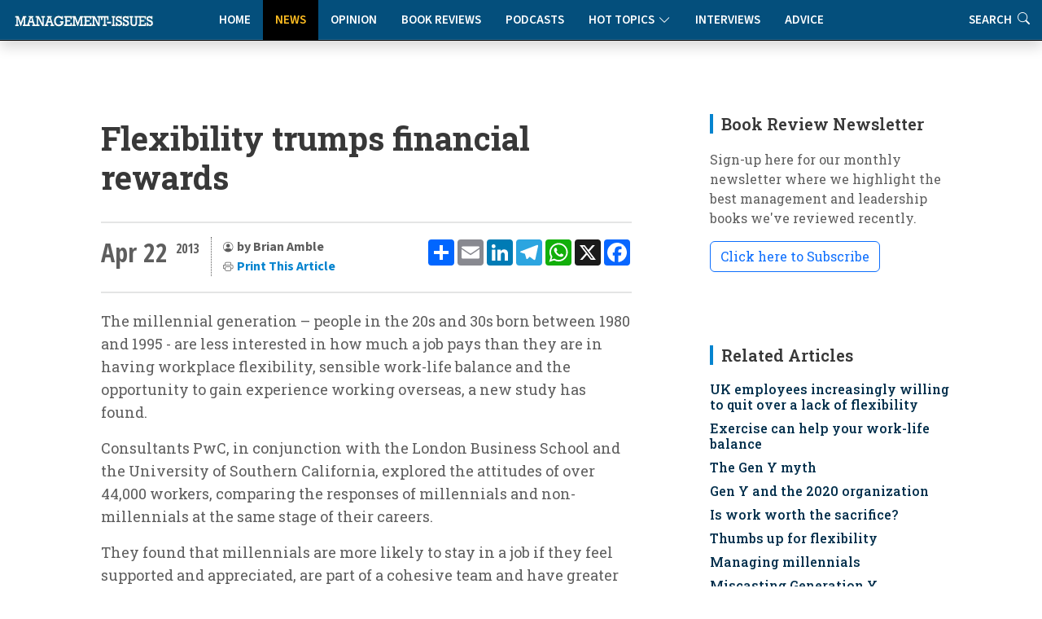

--- FILE ---
content_type: text/html
request_url: https://www.management-issues.com/news/6678/flexibility-trumps-financial-rewards/
body_size: 8318
content:
<!DOCTYPE html>
<!--display_article-->

<html lang="en">

<head>
	<meta charset="utf-8" /> 
	<meta content="width=device-width, initial-scale=1.0" name="viewport">

	<base href="https://www.management-issues.com/" />
	<title>Flexibility trumps financial rewards</title>  


	<meta name="description" CONTENT="The millennial generation are less interested in how much a job pays than they are in having workplace flexibility and a sensible work-life balance, a new study has found." />
	<link rel="canonical" href="https://www.management-issues.com/news/6678/flexibility-trumps-financial-rewards/">
		
	<meta name="googlebot" CONTENT="index,follow" />
	<meta name="robots" CONTENT="index,follow" />
	<meta name="author" CONTENT="Brian Amble" />

	<!-- Twitter Card data -->
	<meta name="twitter:card" content="summary">
	<meta name="twitter:site" content="mgissues">
	<meta name="twitter:title" content="Flexibility trumps financial rewards">
	<meta name="twitter:description" content="The millennial generation are less interested in how much a job pays than they are in having workplace flexibility and a sensible work-life balance, a new study has found.">	
	<meta name="twitter:image" content="">	
	<meta name="twitter:creator" content="@mgissues">
	
	  <script type="application/ld+json">
    {
      "@context": "https://schema.org",
      "@type": "NewsArticle",
      "mainEntityOfPage": {
        "@type": "WebPage",
        "@id": "http://www.management-issues.com/news/6678/flexibility-trumps-financial-rewards/"
      },
      "headline": "Flexibility trumps financial rewards",
      "image": [
        "https://www.management-issues.com/images/"   
       ],
      "datePublished": "2013-04-22T00:00:00+01:00",     
      "dateModified": "2013-04-22T00:00:00+01:00"
      },
       "publisher": {
        "@type": "Organization",
        "name": "Management-Issues.com",
        "logo": {
          "@type": "ImageObject",
          "url": "https://www.management-issues.com/management-issues-logo.svg"
        }
      },
      "description": "The millennial generation are less interested in how much a job pays than they are in having workplace flexibility and a sensible work-life balance, a new study has found."
    }
    </script>
	
	<!-- BREADCRUMB SCHEMA -->
	<script type="application/ld+json">
	{
	  "@context": "https://schema.org",
	  "@type": "BreadcrumbList",
	  "itemListElement": [{
		"@type": "ListItem",
		"position": 1,
		"name": "Home",
		"item": "http://www.management-issues.com/"
	  },{
		"@type": "ListItem",
		"position": 2,
		"name": "News",
		"item": "http://www.management-issues.com/news/"
	  },{
		"@type": "ListItem",
		"position": 3,
		"name": "Flexibility trumps financial rewards",
		"item": "http://www.management-issues.com/news/6678/flexibility-trumps-financial-rewards/"
	  }]
	}
	</script>

		
		
		<!-- Favicon -->
	<link rel="icon" type="image/png" href="assets/img/favicon-96x96.png" sizes="96x96" />
	<link rel="icon" type="image/svg+xml" href="assets/img/favicon.svg" />
	<link rel="shortcut icon" href="assets/img/favicon.ico" />
	<link rel="apple-touch-icon" sizes="180x180" href="assets/img/apple-touch-icon.png" />

	<!-- Fonts -->
		<link href="https://fonts.googleapis.com" rel="preconnect">
	<link href="https://fonts.gstatic.com" rel="preconnect" crossorigin>
	<link href="https://fonts.googleapis.com/css?family=Open+Sans+Condensed:300,700&display=swap" rel="stylesheet">
	<link href="https://fonts.googleapis.com/css2?family=Source+Sans+3:ital,wght@0,200..900;1,200..900&display=swap" rel="stylesheet"> 
	<link href="https://fonts.googleapis.com/css2?family=Roboto+Slab:wght@100..900&display=swap" rel="stylesheet">		
<link rel="stylesheet" href="https://use.typekit.net/xbh0ufc.css">
			 
  <!-- Stylesheets -->
  <!-- Inc CSS Files -->
  <link href="assets/bootstrap/css/bootstrap.min.css" rel="stylesheet">
  <link href="assets/bootstrap-icons/bootstrap-icons.css" rel="stylesheet">
  <link href="assets/aos/aos.css" rel="stylesheet">
  <!-- Main CSS File -->
  <link href="assets/css/main-min.css?v=4.1.1" rel="stylesheet">
  <link href="assets/css/custom-min.css?v=3.2.0" rel="stylesheet"> 



 
  <!-- Google tag (gtag.js) -->
<script async src="https://www.googletagmanager.com/gtag/js?id=UA-23715296-1"></script>
<script>
  window.dataLayer = window.dataLayer || [];
  function gtag(){dataLayer.push(arguments);}
  gtag('js', new Date());

  gtag('config', 'UA-23715296-1');
</script>


  <!-- MailerLite Universal -->
<script>
    (function(w,d,e,u,f,l,n){w[f]=w[f]||function(){(w[f].q=w[f].q||[])
    .push(arguments);},l=d.createElement(e),l.async=1,l.src=u,
    n=d.getElementsByTagName(e)[0],n.parentNode.insertBefore(l,n);})
    (window,document,'script','https://assets.mailerlite.com/js/universal.js','ml');
    ml('account', '631867');
</script>   
</head>

<body>
<a class="skip-to-main-content-link" href="javascript:;" onclick="document.location.hash='main-content';">Skip to main content</a>
<header id="header" class="nav-header d-flex align-items-center sticky-top dark">	    
	<div style="position: absolute; display: flex; justify-content: flex-start; flex-wrap: nowrap;">
		<A href="/"><img src="assets/img/tiny-logo.jpg" name="Homepage" aria-label="Management-Issues logo. Click for homepage" class="logo-left"></a>
	</div>

<div class="container">
    <div class="row justify-content-center">
        <div class="col-md-6 d-flex align-items-center justify-content-center">
            <nav id="navmenu" class="navmenu" style="padding-top:0" aria-label="Main Navigation">
                <ul>
                    <li><a href="/" >Home</a></li>
                    <li><a href="news" class='active'>News</a></li>
                    <li><a href="opinion" >Opinion</a></li>
                    <li><a href="books" >Book Reviews</a></li>
                    <li><a href="podcasts" >Podcasts</a></li>
			  <li class="dropdown"><a href="#"><span>Hot Topics</span> <i class="bi bi-chevron-down toggle-dropdown"></i></a>
				<ul>
				  <li><a href="flexible-working">Flexible Working</a></li>
				  <li><a href="Leadership">Leadership</a></li>
				  <li><a href="work-life-balance">Work-Life Balance</a></li>
				  <li><a href="women-work">Women & Work</a></li>
				 </ul>
			  </li>
                    <li><a href="interviews" >Interviews</a></li>    
                    <li><a href="advice" >Advice</a></li>        
                    <li class="d-xl-none"><a href="search">Search</a></li>          
                </ul>
                
                <button class="mobile-nav-toggle d-xl-none" aria-label="Toggle navigation menu" aria-expanded="false" aria-controls="navmenu">
                    <i class="bi bi-list" aria-hidden="true"></i>
                </button>
            </nav>
        </div>
    </div>
</div>

<div class="header-search-right d-none d-xl-flex">
    <a href="search" aria-label="Link to search page" >Search <i class="bi bi-search" aria-hidden="true"></i></a>
</div>
  <!-- END nav -->
  </header>		


  <main class="main">
    <div class="container">
      <div class="row">

        <div class="col-lg-8">

          <!-- Article details Section -->
          <section id="article-details" class="article-details section section-top">
            <div class="container">

				  <article class="article">

					<div class="post-img">
					  <div style="visibility: hidden"></div>
					<div class="attribution">
					   
					</div>	
					</div>
					<div class="mobile-addthis-unit d-md-none text-center my-3">
						<!-- AddToAny BEGIN -->
<div class="a2a_kit a2a_kit_size_32 a2a_default_style" data-a2a-url=""http://www.management-issues.com/display_page.asp?section=news&id=6678&title=flexibility-trumps-financial-rewards">
<a class="a2a_dd" href="https://www.addtoany.com/share"></a>
<a class="a2a_button_email"></a>
<a class="a2a_button_linkedin"></a>
<a class="a2a_button_telegram"></a>
<a class="a2a_button_whatsapp"></a>
<a class="a2a_button_x"></a>
<a class="a2a_button_facebook"></a>
</div>
<script defer src="https://static.addtoany.com/menu/page.js"></script>
<!-- AddToAny END -->
					</div>						

					<h1 class="title">Flexibility trumps financial rewards</h1>		
				

					<div class="article-header-info">	
					
					    <div class="new-addthis-unit d-none d-md-block">
							<!-- AddToAny BEGIN -->
<div class="a2a_kit a2a_kit_size_32 a2a_default_style" data-a2a-url=""http://www.management-issues.com/display_page.asp?section=news&id=6678&title=flexibility-trumps-financial-rewards">
<a class="a2a_dd" href="https://www.addtoany.com/share"></a>
<a class="a2a_button_email"></a>
<a class="a2a_button_linkedin"></a>
<a class="a2a_button_telegram"></a>
<a class="a2a_button_whatsapp"></a>
<a class="a2a_button_x"></a>
<a class="a2a_button_facebook"></a>
</div>
<script defer src="https://static.addtoany.com/menu/page.js"></script>
<!-- AddToAny END -->
						</div>
	
	
					<span class="article-header-meta">
						<span class="article-header-meta-date">
							Apr 22
						</span>
						<span class="article-header-meta-time">
							<span class="head-time"> </span>
							<span class="head-year"> 2013</span>
						</span>
						<span class="article-header-meta-links">
							<svg xmlns="http://www.w3.org/2000/svg" width="14" height="14" fill="currentColor" class="bi bi-person-circle" viewBox="0 0 18 18">
							  <path d="M11 6a3 3 0 1 1-6 0 3 3 0 0 1 6 0"/>
							  <path fill-rule="evenodd" d="M0 8a8 8 0 1 1 16 0A8 8 0 0 1 0 8m8-7a7 7 0 0 0-5.468 11.37C3.242 11.226 4.805 10 8 10s4.757 1.225 5.468 2.37A7 7 0 0 0 8 1"/>
							</svg>
							<strong>by Brian Amble  </strong> 
								<BR>	
							<svg xmlns="http://www.w3.org/2000/svg" width="14" height="14" fill="currentColor" class="bi bi-printer" viewBox="0 0 18 18">
							  <path d="M2.5 8a.5.5 0 1 0 0-1 .5.5 0 0 0 0 1"/>
							  <path d="M5 1a2 2 0 0 0-2 2v2H2a2 2 0 0 0-2 2v3a2 2 0 0 0 2 2h1v1a2 2 0 0 0 2 2h6a2 2 0 0 0 2-2v-1h1a2 2 0 0 0 2-2V7a2 2 0 0 0-2-2h-1V3a2 2 0 0 0-2-2zM4 3a1 1 0 0 1 1-1h6a1 1 0 0 1 1 1v2H4zm1 5a2 2 0 0 0-2 2v1H2a1 1 0 0 1-1-1V7a1 1 0 0 1 1-1h12a1 1 0 0 1 1 1v3a1 1 0 0 1-1 1h-1v-1a2 2 0 0 0-2-2zm7 2v3a1 1 0 0 1-1 1H5a1 1 0 0 1-1-1v-3a1 1 0 0 1 1-1h6a1 1 0 0 1 1 1"/>
							</svg>				
							<a href="javascript:window.print()"> <span>Print This Article</a>
						</span>
					</span>
				</div>
	 
		 

	<div id="main-content">
	<meta itemprop="articleSection" content="News">
    <div class="content" itemprop="articleBody">
		<p>The millennial generation – people in the 20s and 30s born between 1980 and 1995 -  are less interested in how much a job pays than they are in having workplace flexibility, sensible work-life balance and the opportunity to gain experience working overseas, a new study has found. </p><p>Consultants PwC, in conjunction with the London Business School and the University of Southern California,  explored the attitudes of over 44,000 workers, comparing the responses of millennials and non-millennials at the same stage of their careers. </p><p>They found that millennials are more likely to stay in a job if they feel supported and appreciated, are part of a cohesive team and have greater flexibility over where and how much they work. This contrasts with the non-millennial generation, who place greater importance on pay and development opportunities.</p><p>Almost four out of 10 (37 per cent) of millennials would also welcome the opportunity to go on a global assignment</p><p>Flexibility is seen as a key priority for both generations of workers, with one in five (21 per cent) of women and almost one in seven men (15 per cent) saying they would give up some of their pay and delay a promotion in exchange for more workplace flexibility. </p><p>However, unlike past generations who were willing to work beyond their contracted hours in the hope of rising to higher-paying positions later on, millennials are largely unwilling to give up a good work/life balance. Despite, though, some seven out of 10 millennials and almost two thirds (63 per cent) of non-millennials stiull say that their work significantly interferes with their personal lives.</p><p>"Millennials want more from their jobs than just financial reward," said Gaenor Bagley, head of people at PwC. "A strong and supportive team, flexibility and work/life balance are far more likely to keep this generation motivated at work and many would be willing to forgo pay rises and promotions for greater flexibility."</p><p>Millennials view work as a thing, rather than a place, she added, so companies will need to free themselves from the traditional nine to five mentality if they want to attract and retain this generation of workers.   </p><p>"The Millennial generation will make up 50 per cent of the workforce by 2020 so it is vital employers understand what motivates this generation. Many companies will have to completely re-think how they attract and reward their workers, or risking losing the best talent to companies which adapt to meet their needs." </p>	
	</div><!-- End post content -->

	<div class="meta-bottom tags-widget">
	  <h3 class="widget-title">Related Categories</h3>

	  <i class="bi bi-tags fs-2"></i>
	  <ul class="tags">
	    <span itemprop="keywords"><LI><A href="demographics/">Demographics & Ageism</a><LI><A href="flexible-working/">Flexible Working</a><LI><A href="work-life-balance/">Work-Life Balance</a></span>

	  </ul>
	</div><!-- End meta bottom -->
	</div><!--main content-->
 </article>
 </div><!--/container-->
 </section>
		
</div><!--/Main column-->

 


		<div class="col-lg-4 sidebar">

			<div class="widgets-container">

 				<!-- Newsletter Widget -->
	<div class="search-widget widget-item">

	  <h3 class="widget-title">Book Review Newsletter</h3>
		<p> Sign-up here for our monthly newsletter where we highlight the best management and leadership books we've reviewed recently.</p>
		<div id="mlb2-23304856" class="ml-subscribe-form ml-subscribe-form-23304856">
			
		<a class="newsbutton btn btn-outline-primary ml-onclick-form" href="javascript:void(0)" onclick="ml('show', '5bqhtm', true)">Click here to Subscribe</a>
		
		</div>
	</div>
			
			<!-- Related Content -->
<div class="recent-posts-widget widget-item">
<div itemscope itemtype="https://schema.org/ItemList">
  <h3 class="widget-title" itemprop="name">Related Articles</h3>
	<div class="latest-list related">	
        <link itemprop="itemListOrder" href="https://schema.org/ItemListOrderDescending" />
		<UL>
			<li><span itemprop="itemListElement"><h4><a href="news/7700/uk-employees-increasingly-willing-to-quit-over-a-lack-of-flexibility">UK employees increasingly willing to quit over a lack of flexibility</a></span></h4></li><li><span itemprop="itemListElement"><h4><a href="news/6841/exercise-can-help-your-work-life-balance">Exercise can help your work-life balance</a></span></h4></li>
			<li><span itemprop="itemListElement"><h4><a href="news/6306/the-gen-y-myth">The Gen Y myth</a></span></h4></li><li><span itemprop="itemListElement"><h4><a href="opinion/6127/gen-y-and-the-2020-organization">Gen Y and the 2020 organization</a></span></h4></li><li><span itemprop="itemListElement"><h4><a href="news/6070/is-work-worth-the-sacrifice">Is work worth the sacrifice?</a></span></h4></li><li><span itemprop="itemListElement"><h4><a href="news/5757/thumbs-up-for-flexibility">Thumbs up for flexibility</a></span></h4></li><li><span itemprop="itemListElement"><h4><a href="opinion/5655/managing-millennials">Managing millennials</a></span></h4></li><li><span itemprop="itemListElement"><h4><a href="news/5033/miscasting-generation-y">Miscasting Generation Y</a></span></h4></li><li><span itemprop="itemListElement"><h4><a href="news/3526/fathers-want-flexibility-not-fewer-hours">Fathers want flexibility, not fewer hours</a></span></h4></li> 
		</UL>            
	</div>		
  </div>
</div><!--/Latest Content Widget -->

				<!-- Featured Posts Widget -->
<div itemscope itemtype="https://schema.org/ItemList">
	<div class="recent-posts-widget widget-item">
	  <h3 class="widget-title" itemprop="name" >Featured Content</h3>
               <link itemprop="itemListOrder" href="https://schema.org/ItemListOrderUnordered" />
		<div class="post-item">
	<img src="images/small/st0069.jpg" alt="Culturally intelligent teams: different values, same norms" class="flex-shrink-0">
	<div>
	  <h4><span itemprop="itemListElement"><a href="opinion/7475/culturally-intelligent-teams-different-values-same-norms">Culturally intelligent teams: different values, same norms</a></span></h4>
	  <span class="author">David Livermore</span>
	</div>
  </div><!-- End recent post item--><div class="post-item">
	<img src="images/small/st0040.jpg" alt="Office politics: playing the game" class="flex-shrink-0">
	<div>
	  <h4><span itemprop="itemListElement"><a href="opinion/3733/office-politics-playing-the-game">Office politics: playing the game</a></span></h4>
	  <span class="author">Rob Yeung</span>
	</div>
  </div><!-- End recent post item--><div class="post-item">
	<img src="images/small/st0597.jpg" alt="Leaders, teammates, and teams" class="flex-shrink-0">
	<div>
	  <h4><span itemprop="itemListElement"><a href="connected/7469/leaders-teammates-and-teams">Leaders, teammates, and teams</a></span></h4>
	  <span class="author">Wayne Turmel</span>
	</div>
  </div><!-- End recent post item--><div class="post-item">
	<img src="images/small/st0575.jpg" alt="How to get your ideas adopted" class="flex-shrink-0">
	<div>
	  <h4><span itemprop="itemListElement"><a href="opinion/5738/how-to-get-your-ideas-adopted">How to get your ideas adopted</a></span></h4>
	  <span class="author">Anne Miller</span>
	</div>
  </div><!-- End recent post item--><div class="post-item">
	<img src="images/small/ST0471.jpg" alt="The critical factor for team collaboration" class="flex-shrink-0">
	<div>
	  <h4><span itemprop="itemListElement"><a href="connected/7613/the-critical-factor-for-team-collaboration">The critical factor for team collaboration</a></span></h4>
	  <span class="author">Wayne Turmel</span>
	</div>
  </div><!-- End recent post item--><div class="post-item">
	<img src="images/small/st0215.jpg" alt="Drowning in co-operation" class="flex-shrink-0">
	<div>
	  <h4><span itemprop="itemListElement"><a href="opinion/3778/drowning-in-co-operation">Drowning in co-operation</a></span></h4>
	  <span class="author">Kevan Hall</span>
	</div>
  </div><!-- End recent post item-->
	   </div>
	</div>
</div><!--/Featured Posts Widget -->
		 
			<!-- Latest Content -->
<div itemscope itemtype="https://schema.org/ItemList">
<div class="recent-posts-widget widget-item">
  <h3 class="widget-title" itemprop="name">New on Management-Issues</h3>
	<div class="latest-list">	
        <link itemprop="itemListOrder" href="https://schema.org/ItemListOrderDescending" />
		<UL>
		 <LI><span class="type">News</span><h4><span itemprop="itemListElement"><a href="news/7789/gen-z-managerial-ambition-outpaces-their-capability">Gen Z managerial ambition outpaces their capability</a></span></h4></li>

<LI><span class="type">Connected Manager</span><h4><span itemprop="itemListElement"><a href="connected/7788/how-good-managers-drive-remote-work-success">How good managers drive remote work success</a></span></h4></li>

<LI><span class="type">News</span><h4><span itemprop="itemListElement"><a href="news/7787/uk-small-business-employment-growth-falls-to-lowest-level-in-a-year">UK small business employment growth falls to lowest level in a year</a></span></h4></li>

<LI><span class="type">Interviews</span><h4><span itemprop="itemListElement"><a href="interviews/7786/a-conversation-with-girish-redekar-ceo-of-sprinto">A conversation with Girish Redekar, CEO of Sprinto</a></span></h4></li>

<LI><span class="type">Advice</span><h4><span itemprop="itemListElement"><a href="advice/7785/how-to-reduce-tech-tool-fatigue">How to reduce tech tool fatigue</a></span></h4></li>

<LI><span class="type">News</span><h4><span itemprop="itemListElement"><a href="news/7784/ceos-struggle-with-disruption-and-c-suite-complacency">CEOs struggle with disruption and C-Suite complacency</a></span></h4></li>

<LI><span class="type">Opinion</span><h4><span itemprop="itemListElement"><a href="opinion/7783/the-hidden-mental-health-value-of-good-project-management">The hidden mental health value of good project management</a></span></h4></li>

<LI><span class="type">Reading</span><h4><span itemprop="itemListElement"><a href="reading/7782/five-books-to-prepare-you-and-your-team-for-2026">Five books to prepare you and your team for 2026</a></span></h4></li>

<LI><span class="type">Connected Manager</span><h4><span itemprop="itemListElement"><a href="connected/7781/managing-remote-and-hybrid-team-performance">Managing remote and hybrid team performance</a></span></h4></li>

<LI><span class="type">Opinion</span><h4><span itemprop="itemListElement"><a href="opinion/7778/is-authenticity-always-appropriate">Is authenticity always appropriate?</a></span></h4></li>


		</UL>            
	</div>		
</div><!--/Latest Content Widget -->

		 

			</div>

		</div>

      </div>
    </div><!--/Main Container-->
	
	<section class="prev-next section">
		<div class="container">
			<div class="row gy-3"> 
							<div class="col-md-6">
			   <a href="news/6672/employers-complacent-about-rising-staff-turnover/" class="article-nav-link h-100" aria-label="Go to previous article: Employers complacent about rising staff turnover">
                    <div class="nav-content">
                        <span class="nav-label" aria-hidden="true"><i class="bi bi-chevron-left"></i> PREVIOUS</span>
                        <h4 class="nav-title">Employers complacent about rising staff turnover</h4>
                        <span class="nav-label-mobile"><i class="bi bi-chevron-left"></i> Previous Article</span>
                    </div>
                </a>
            </div>
							<div class="col-md-6">				
                <a href="news/6686/deeper-voiced-ceos-more-successful/" class="article-nav-link h-100 text-end" aria-label="Go to next article: 'REPLACE_prev_title">
                    <div class="nav-content">
                        <span class="nav-label" aria-hidden="true">NEXT <i class="bi bi-chevron-right"></i></span>
                        <h4 class="nav-title">Deeper-voiced CEOs more successful</h4>
                        <span class="nav-label-mobile">Next Article <i class="bi bi-chevron-right"></i></span>
                    </div>
                </a>
            </div>
			</div>
		</div>
	</section>
		<div class="container-fluid books-bottom">	
 		  <div class="container-lg mt-4">
			<div class="row">
				<div class="col-12 ps-4	pt-4 d-flex align-items-center justify-content-between border-bottom">
				  <h4>Latest book reviews</h4>
				  <p><a href="books/">MORE BOOK REVIEWS</a></p>
				</div>
			</div>
			<div class="row">
				<div class="col-12">
					<div class="row pt-4 ps-3 pe-3"> 
						<div class="col-lg-4">
	<div class="books-item">
		<a href="books/162/work-happier-how-to-be-happy-and-successful-at-work" TITLE="Work Happier: How to be Happy and Successful at Work" class="hover-image"><img src="images/books/work-happier.jpg" alt="Work Happier: How to be Happy and Successful at Work"></a>
		<div>
		  <h2><a href="books/162/work-happier-how-to-be-happy-and-successful-at-work" TITLE="Work Happier: How to be Happy and Successful at Work">Work Happier: How to be Happy and Successful at Work</a></h2>
		  <span class="author mb-2 d-block">Mark Price</span>
		  <p>An expertly crafted guide that doesn't just theorise about workplace satisfaction but provides a clear roadmap to achieve it.</p>
		</div>
    </div>
</div><div class="col-lg-4">
	<div class="books-item">
		<a href="books/161/today-was-fun-a-book-about-work-seriously" TITLE="Today Was Fun: A Book About Work (Seriously)" class="hover-image"><img src="images/books/today-fun.jpg" alt="Today Was Fun: A Book About Work (Seriously)"></a>
		<div>
		  <h2><a href="books/161/today-was-fun-a-book-about-work-seriously" TITLE="Today Was Fun: A Book About Work (Seriously)">Today Was Fun: A Book About Work (Seriously)</a></h2>
		  <span class="author mb-2 d-block">Bree Groff</span>
		  <p>The solution to improved performance isn't productivity hacks or better time management - we just need to inject more joy into our time at work.</p>
		</div>
    </div>
</div><div class="col-lg-4">
	<div class="books-item">
		<a href="books/165/relationship-currency" TITLE="Relationship Currency" class="hover-image"><img src="images/books/relationship-currency.jpg" alt="Relationship Currency"></a>
		<div>
		  <h2><a href="books/165/relationship-currency" TITLE="Relationship Currency">Relationship Currency</a></h2>
		  <span class="author mb-2 d-block">Ravi Rajani</span>
		  <p>In an era where AI can draft emails and manage our schedules, 'Relationship Currency' is a timely reminder of the importance of investing in genuine human connection.</p>
		</div>
    </div>
</div>
					</div>
				</div>
			</div>
		  </div>	
 	</div><!--/Boooks Container-->	
	</Main>

    <footer id="footer" class="footer dark-background">

    <div class="container footer-top">
      <div class="row gy-4">
        <div class="col-lg-3 col-md-3 footer-links">
           
            <h3>Management-Issues.com</h3>
            <ul>
            <li><i class="bi bi-cloud-arrow-up"></i>  <a href="submission-guidelines"> Submission Guidelines </a></li>
            <li><i class="bi bi-info-circle"></i> <a href="contact">About & Contacts</a></li>
            <li><i class="bi bi-file-lock2"></i> <a href="privacy">Privacy Policy</a></li>
            <li><i class="bi bi-journal-check"></i> <a href="terms">Terms & Conditions</a></li>
          </ul>
        </div>

        <div class="col-lg-2 col-md-3 footer-links">
          <h3>Site Links</h3>
          <ul>
            <li><i class="bi bi-house-fill"></i> <a href="default/">Home</a></li>
            <li><i class="bi bi-chat-right-quote-fill"></i> <a href="opinion/">Opinion</a></li>
            <li><i class="bi bi-newspaper"></i> <a href="news/">News</a></li>
            <li><i class="bi bi-mic-fill"></i> <a href="podcasts/">Podcasts</a></li>
          </ul>
        </div>

        <div class="col-lg-3 col-md-3 footer-links">
          <h3>  </h3>
          <ul>
            <li><i class="bi bi-journal-richtext"></i> <a href="books/">Book Reviews</a></li>
            <li><i class="bi bi-wechat"></i> <a href="interviews/">Interviews</a></li>
            <li><i class="bi bi-clipboard2-data"></i> <a href="advice/">Advice Clinic</a></li>
            <li><i class="bi bi-search"></i> <a href="search/">Search</a></li>
          </ul>
        </div>
		
		<div class="col-lg-2 col-md-3 footer-links">
           <h3>Hot Topics</h3>
          <ul>
            <li><a href="flexible-working">Flexible Working</a></li>
            <li><a href="leadership">Leadership</a></li>
            <li><a href="work-life-balance">Work-Life Balance</a></li>
            <li><a href="women-work">Women & Work</a></li>			
          </ul>
		</div>

        <div class="col-lg-2 col-md-3 footer-links">
		  <img src="assets/img/25-small-logo.jpg" class="footer-celeb" alt="Celebrating our 25th Anniversary">
        </div>

      </div>
    </div>

    <div class="container copyright text-center mt-4">
      <p>© <span>Copyright</span> <strong class="px-1 sitename">Management-Issues.com</strong> <span>All Rights Reserved</span>  |  Powered by <strong>Sedasoft</strong></p>
     </div>

  </footer>
	<!-- Scroll Top -->
  <a href="#" id="scroll-top" class="scroll-top d-flex align-items-center justify-content-center"><i class="bi bi-arrow-up-short"></i></a>
    <!-- JS Files -->
  <script src="assets/bootstrap/js/bootstrap.bundle.min.js"></script>
  <script src="assets/aos/aos.js"></script>
  <script src="assets/swiper/swiper-bundle.min.js"></script>
  <script src="assets/js/main.js"></script> 

<script defer src="https://static.cloudflareinsights.com/beacon.min.js/vcd15cbe7772f49c399c6a5babf22c1241717689176015" integrity="sha512-ZpsOmlRQV6y907TI0dKBHq9Md29nnaEIPlkf84rnaERnq6zvWvPUqr2ft8M1aS28oN72PdrCzSjY4U6VaAw1EQ==" data-cf-beacon='{"version":"2024.11.0","token":"e0c59a2c836f4d1c903f31076265f9fd","r":1,"server_timing":{"name":{"cfCacheStatus":true,"cfEdge":true,"cfExtPri":true,"cfL4":true,"cfOrigin":true,"cfSpeedBrain":true},"location_startswith":null}}' crossorigin="anonymous"></script>
</body>

</html>

--- FILE ---
content_type: text/css
request_url: https://www.management-issues.com/assets/css/custom-min.css?v=3.2.0
body_size: 3225
content:
h2 a,h4 a{color:#022f4c;text-decoration:none}.nav-logo{position:absolute;display:flex;justify-content:flex-start;z-index:1000}.nav-logo img{width:200px;height:auto;margin-left:12px}.logo-left{margin-left:18px;transition:opacity 0.5s ease-in-out}.logo-left:hover{opacity:.5}.nav-header{height:50px;display:flex;align-items:center;background-color:#044f7c;color:var(--default-color);transition:all 0.5s;z-index:997;border-bottom:1px solid #000;box-shadow:0 .5rem 1rem #00000026,inset 0 -1px #ffffff26}.dark{background-color:#044f7c}.spacer{height:32px}.bottom{margin-top:32px}.footer-celeb{width:200px;height:auto;float:right;padding-top:28px}.border{border:2px solid #fc0;border-radius:5px}.shaded,.blueish,.fnine,.subcolor,.yellowish{border-radius:5px;border:1px solid color-mix(in srgb,var(--default-color),transparent 90%)}.shaded{background-color:#f9f9f9}.blueish{background-color:#e1f1f4}.fnine{background-color:#f9f1f0}.subcolor{background-color:#fff8e8}.yellowish{background-color:#fff9eb}@media (min-width:1200px){.anniversary{background-image:url(../img/25-bg.jpg)!important;background-position:0 18px;background-repeat:no-repeat;background-size:14%}}@media (max-width:1199px){.anniversary{background-image:none!important}}.skip-to-main-content-link{position:absolute;left:-9999px;z-index:999;padding:1em;background-color:#000;color:#fff;opacity:0}.skip-to-main-content-link:focus{left:50%;transform:translateX(-50%);opacity:1}.mx-1:after{content:"\2022\a0"}.mx-2:after{content:"|"}.header-date{font-family:var(--heading-font);font-size:14px;letter-spacing:.07rem}.intro p{margin-top:12px;font-size:18px;font-weight:600}.section-banner img{margin-top:22px}.no-nav{margin-bottom:12px}.tight{padding-right:0}.hfix{min-height:420px}.podpic{aspect-ratio:4/2.25!important}.content p,.content li{font-size:1.1rem}.content li{margin-bottom:.65rem}.content a:hover{color:#c00;text-decoration:underline dotted;text-underline-offset:4px}.content .question{font-weight:600;font-size:1.1rem}.author-head{font-size:2.5rem}.author-strapline{font-family:var(--nav-font);font-size:1.5rem}.author-head-pic{border-radius:50%;max-width:200px;margin-bottom:18px;border:1px solid #D2D2D2}.article h2{font-family:var(--heading-font);font-size:1.4em;line-height:1.5em;font-weight:600;color:#333;margin-top:1.5em;margin-bottom:.25em;letter-spacing:-1px}.article.reading{float:left;margin-right:8px;border:1px solid #D2D2D2;max-width:180px}.righttextbox{min-width:35%;max-width:38%;float:right;display:block;border-left:4px solid #0684cf;padding:4px 0 2px 14px;margin-left:14px}.righttextbox .bold{font-weight:700;text-transform:uppercase;margin-bottom:6px}.righttextbox ul{list-style-type:none;padding-left:14px}.righttextbox li,.righttextbox p{font-size:15px!important}.righttextbox li:before{content:"\2022\a0";margin:0 5px 0 -9px;color:#66000}.righttextbox .mugshot{max-width:100px;float:left;margin-right:4px}.book-cover{float:right!important;margin:0 0 8px 18px;max-width:240px;height:auto;border:1px solid color-mix(in srgb,var(--default-color),transparent 90%)}.book-header{display:flex;float:left;min-height:120px}.book-details h4{font-family:var(--default-font);font-size:1.25rem;font-weight:400;line-height:1.4em;margin-bottom:10px;display:flex;align-items:center;gap:10px;flex-wrap:wrap}.b7{font-weight:700}.books-item,.books-item-small,.books-lead-item{display:flex;margin-bottom:15px}.books-item h2,.news-item h2{margin-bottom:8px;font-size:20px;font-weight:600;line-height:1.25}.books-item h2 a,.news-item h2 a{color:var(--heading-color);text-decoration:none}.books-item h2 a:hover,.news-item h2 a:hover{color:#c00;text-decoration:underline dotted;text-underline-offset:4px}.books-item:hover .hover-image img{opacity:.7;transition:opacity 0.3s ease-in-out}.books-item img{width:120px;height:auto;margin-right:20px;align-self:flex-start;vertical-align:top;border:1px solid color-mix(in srgb,var(--default-color),transparent 50%)}.books-item .author{font-family:var(--heading-font);font-size:.9em;font-weight:700;line-height:1.25}.books-lead-item img{width:200px;height:auto;margin-right:25px;align-self:flex-start;vertical-align:top}.books-lead-item h3{font-size:1.1em;letter-spacing:.09rem;font-weight:600;font-family:var(--heading-font);color:color-mix(in srgb,var(--accent-color),transparent 20%)}.books-bottom{background:#f9f1f0;border-radius:0;margin-bottom:0;padding-bottom:12px}.book-search img{float:left;height:200px;margin-right:20px;vertical-align:top;border:1px solid color-mix(in srgb,var(--default-color),transparent 50%)}.authorlink p,.books-bottom p{font-size:.9em}.authorlink p{font-weight:600;font-family:var(--nav-font)}.books-bottom .books-item img{width:100px}.dense{font-size:.9em}.dense h2{font-size:1.1em}.article-header-info{position:relative;overflow:hidden;border-top:1.5px solid #e4e5e5;border-bottom:1.5px solid #e4e5e5;padding-top:20px;padding-bottom:20px;margin-bottom:20px;min-height:80px}.new-addthis-unit{float:right;margin-left:15px}.article-header-info .article-header-meta>span{display:block;float:left;color:var(--default-color);margin-right:10px}.article-header-meta{display:inline-block;vertical-align:top}.article-header-info .article-header-meta>span:last-child{margin-right:0}.article-header-info .article-header-meta .article-header-meta-date{font-family:'Open Sans Condensed',helvetica-narrow;font-size:2rem;font-weight:700;line-height:100%;color:var(--default-color)}@media (max-width:767.98px){.article-header-info .article-header-meta .article-header-meta-date{font-size:26px!important;margin-bottom:8px!important}}.article-header-info .article-header-meta .article-header-meta-time .head-time{font-family:'Open Sans Condensed',helvetica-narrow;font-size:12px;line-height:100%;display:block;padding-top:2px;color:var(--default-color)}.article-header-info .article-header-meta .article-header-meta-time .head-year{font-family:'Open Sans Condensed',helvetica-narrow;font-size:1rem;line-height:100%;font-weight:700;display:block;padding-top:1px;color:var(--default-color)}.article-header-info .article-header-meta .article-header-meta-links{font-family:'Source Sans 3',helvetica,arial;border-left:1px dotted var(--default-color);margin-left:5px;padding-left:14px;margin-top:-3px;font-size:1rem;line-height:150%;color:var(--default-color);min-height:40px}.article-header-info .article-header-meta .article-header-meta-links a{color:var(--accent-color);text-decoration:none;font-weight:700}.article-header-info .article-header-meta .article-header-meta-links a:hover{color:#c00;text-decoration:underline dotted;text-underline-offset:4px}.article-header-info i.fa{padding-right:7px}@media (max-width:767px){.mobile-addthis-unit{display:flex;justify-content:center;border-y:1.5px solid #e4e5e5;padding:15px 0}}.reading{float:left;margin-right:10px;border:1px solid #D2D2D2;max-width:180px}.prev-next{padding-left:14px}.navpage .nav-next{padding:14px 90px;border:1px solid #d1d5d8;border-radius:3px;background:#f2f3f5;font-size:.95em;font-weight:700;font-family:var(--nav-font);text-decoration:none;color:#43484c;box-shadow:inset 0 55px 30px -30px rgb(255 255 255 / .4),inset 0 1px 0 #fff;text-shadow:0 1px 0 rgb(255 255 255 / .5);display:inline-block}.navpage a.nav-next:hover{background:color-mix(in srgb,var(--accent-color),transparent 50%);color:#e32e15}.navpage a.nav-next:active{background:#E6E6E6;box-shadow:inset 0 55px 30px -30px rgb(255 255 255 / .4),inset 0 1px 0 #ccc}.article-previous{align-items:flex-start;display:flex;flex-wrap:nowrap;height:100%;width:85%;padding:0}.article-next{align-items:flex-start;display:flex;float:right;height:100%;justify-content:flex-end;text-align:right;width:85%;padding:0}.article-nav-link{display:flex;flex-direction:column;padding:20px;background:#f9f9f9;border:1px solid color-mix(in srgb,var(--default-color),transparent 90%);border-radius:8px;transition:all 0.3s ease;text-decoration:none!important;height:100%}.article-nav-link:hover{background:color-mix(in srgb,var(--accent-color),transparent 95%);border:1px solid color-mix(in srgb,var(--accent-color),transparent 80%)}.article-nav-link:hover .nav-title{color:var(--accent-color)}.nav-label{display:block;font-weight:700;color:var(--accent-color);margin-bottom:8px;font-size:13px;letter-spacing:.5px;font-family:var(--nav-font)}.nav-title{margin:0;font-size:1.1rem;font-family:var(--heading-font);color:var(--heading-color);line-height:1.4}.article-nav-link:hover .nav-title{color:#cc0000!important;text-decoration:none}.nav-label-mobile{display:none;font-weight:700;color:var(--accent-color)}@media (max-width:768px){.prev-next{padding-left:0}.nav-title,.nav-label{display:none}.nav-label-mobile{display:block;padding:10px 0;text-align:center}.article-nav-link{text-align:center!important;padding:15px}}.advice-question{margin-bottom:18px;border-bottom:1.5px solid #e4e5e5}.advice-question h2,.advice-answer h2{font-family:var(--default-font);font-weight:700;padding-left:10px;border-left:4px solid var(--accent-color)}.advice-answer{margin-top:12px}.advice-pic{max-width:200px;height:auto;float:right;margin-left:10px;padding-top:28px}.archive-comment{font-family:var(--nav-font);font-size:1.2em;line-height:1.4em}.archive-comments-content i.bi{display:inline-block;color:#A3A3A3;float:left}.comment-name{font-weight:600;margin-bottom:14px}.attribution{padding:6px 6px 0 0;float:right;font-weight:500;font-family:var(--heading-font);font-size:.7em}.author-section{margin-top:0!important}.news-item{display:flex;align-self:flex-start;margin-bottom:35px;border:0 solid #000}.news-item .date,.post-list .date{font-size:.85em;letter-spacing:.05rem;font-weight:700;font-family:var(--heading-font);color:color-mix(in srgb,var(--default-color),transparent 20%)}.news-item img{width:220px;align-self:flex-start;height:auto;max-height:180px;min-height:130px;margin-right:15px;vertical-align:top;float:left}.label{color:var(--accent-color);padding-right:2px}.date a{color:var(--accent-color);padding-right:6px}.date a:hover{color:#c00;text-decoration:underline dotted;text-underline-offset:4px}.post-entry .hover-image{display:inline-block;max-width:100%}.post-entry .hover-image img{-moz-transition:all 0.2s;-webkit-transition:all 0.2s;-o-transition:all 0.2s}.post-entry:hover .hover-image img{opacity:.8}.post-item .bi{color:#0684cf}.post-item .icon{float:left;margin-right:4px;position:relative;top:-2px}.side{font-size:.85em}.post-list .hover-image{display:inline-block;max-width:100%}.post-list .hover-image img{-moz-transition:all 0.2s;-webkit-transition:all 0.2s;-o-transition:all 0.2s}.post-list:hover .hover-image img{opacity:.8}.card-text{color:var(--default-color)!important}.podcast-card-title{font-size:20px!important}.article-details .bgimage{background:url(../img/pod-bg-01.png) right top no-repeat}.podmore{margin-top:32px;margin-bottom:22px;padding-top:16px;border-top:1px solid color-mix(in srgb,var(--default-color),transparent 30%)}.split-l{flex:50%;font-size:.85em;margin-right:12px}.split-r{flex:50%;font-size:.85em}.split-l h4,.split-r h4{font-size:1rem;font-weight:700;line-height:1.4em;margin-bottom:6px}.split-l h4 a:hover,.split-r h4 a:hover{text-decoration:underline dotted;text-underline-offset:4px}#form_container{background-color:#EFEFEF;border:1px solid #E0E0E0;padding:22px 12px 22px 18px;-moz-border-radius:6px;border-radius:6px}.btn-outline-light{color:#666!important;border-color:#dee2e6!important;background:#fff}.btn-outline-light:hover{background:color-mix(in srgb,var(--default-color),transparent 98%)}.form-label{float:left;min-width:100px}.newsletter{border;0}.search_formRow{width:100%;margin-bottom:12px}.search_formLabel{font-family:'Open Sans Condensed',helvetica-narrow;float:left;width:120px;font-weight:700}.search_header input[type="submit"]:hover{background:color-mix(in srgb,var(--accent-color),transparent 50%)}.n_of_n{COLOR:#666;FONT-WEIGHT:600}.search_next_button{display:inline-block;padding:12px 18px;border:1px solid #d1d5d8;border-radius:8px;background:#f2f3f5;color:#43484c;box-shadow:inset 0 55px 30px -30px rgb(255 255 255 / .4),inset 0 1px 0 #fff;font-size:1.1 em;font-weight:600;text-shadow:0 1px 0 rgb(255 255 255 / .5)}.search_header .search_next_button_selected{display:inline-block;padding:12px 18px;border:1px solid #d1d5d8;border-radius:8px;background:color-mix(in srgb,var(--accent-color),transparent 50%);color:var(--default-color);box-shadow:inset 0 55px 30px -30px rgb(255 255 255 / .4),inset 0 1px 0 #fff;font-size:1.1em;font-weight:600;text-shadow:0 1px 0 rgb(255 255 255 / .5)}.noresults{background-image:url(../img/noresbg.png);background-repeat:no-repeat}.tab-wrap{display:flex;flex-wrap:wrap;position:relative;background-color:#fff;list-style:none;border:1px #e0e0e0 solid;margin:40px 0;border-radius:5px}.tab{display:none}.tab:checked:nth-of-type(1)~.tab__content:nth-of-type(1),.tab:checked:nth-of-type(2)~.tab__content:nth-of-type(2),.tab:checked:nth-of-type(3)~.tab__content:nth-of-type(3),.tab:checked:nth-of-type(4)~.tab__content:nth-of-type(4),.tab:checked:nth-of-type(5)~.tab__content:nth-of-type(5){opacity:1;z-index:100;transform:translateY(0);position:relative;transition:0.5s opacity ease-in,0.8s transform ease}.tab:first-of-type:not(:last-of-type)+label{border-top-right-radius:0;border-bottom-right-radius:0}.tab:not(:first-of-type):not(:last-of-type)+label{border-radius:0}.tab:last-of-type:not(:first-of-type)+label{border-top-left-radius:0;border-bottom-left-radius:0}.tab:checked+label:hover{box-shadow:0 -1px 0 #fff inset;background-color:#fff}.tab+label{flex-grow:1;height:50px;padding:15px;background-color:#e1f1f4;cursor:pointer;text-align:center;box-shadow:0 -1px 0 #eee inset}.tab:checked+label{background-color:#fff;box-shadow:0 -1px 0 #fff inset;cursor:default}.tab+label:hover{background-color:#f9f9f9}.tab__content{padding:10px 25px;background-color:#fcfcfc;border:1px solid #ececec;position:absolute;width:100%;z-index:-1;opacity:0;left:0;transform:translateY(-3px);border-radius:5px;overflow:hidden!important}.tab-box{margin:0 auto;display:block;max-width:auto}.tab-box>*:not(.tab-wrap){padding:0 80px}